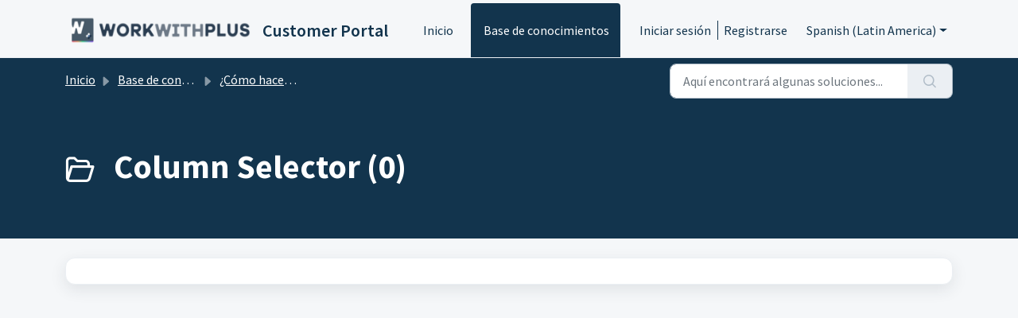

--- FILE ---
content_type: text/html; charset=utf-8
request_url: https://support.workwithplus.com/es-LA/support/solutions/folders/47000772502
body_size: 4805
content:
<!DOCTYPE html>
<html lang="es-LA" data-date-format="non_us" dir="ltr">

<head>

  <meta name="csrf-param" content="authenticity_token" />
<meta name="csrf-token" content="hOTaenW2+RIWltlxpTcwAdbriPJHT1QPQSdlzrMaaqxmmKMseVHKD0zPWPAyhqsPtCN5OCaglcxxU8kAaIH0Nw==" />

  <link rel='shortcut icon' href='https://s3.amazonaws.com/cdn.freshdesk.com/data/helpdesk/attachments/production/47001257998/fav_icon/e1LpJyHP5qNvXCbrc04PI9r52Fg6TFWZzg.ico' />

  <!-- Title for the page -->
<title> Column Selector : Customer Portal </title>

<!-- Meta information -->

      <meta charset="utf-8" />
      <meta http-equiv="X-UA-Compatible" content="IE=edge,chrome=1" />
      <meta name="description" content= "" />
      <meta name="author" content= "" />
       <meta property="og:title" content="Column Selector" />  <meta property="og:url" content="https://support.workwithplus.com/es-LA/support/solutions/folders/47000772502" />  <meta property="og:image" content="https://s3.amazonaws.com/cdn.freshdesk.com/data/helpdesk/attachments/production/47001247063/logo/OKBoTgz_zlCxKft26gUAJ5rHBDlnLodIeA.png?X-Amz-Algorithm=AWS4-HMAC-SHA256&amp;amp;X-Amz-Credential=AKIAS6FNSMY2XLZULJPI%2F20260112%2Fus-east-1%2Fs3%2Faws4_request&amp;amp;X-Amz-Date=20260112T124022Z&amp;amp;X-Amz-Expires=604800&amp;amp;X-Amz-SignedHeaders=host&amp;amp;X-Amz-Signature=3a459e7bbdbfbfacf56bf657c0bfec820bf79a53717c5a176f5a297921a6ee5e" />  <meta property="og:site_name" content="Customer Portal" />  <meta property="og:type" content="article" />  <meta name="twitter:title" content="Column Selector" />  <meta name="twitter:url" content="https://support.workwithplus.com/es-LA/support/solutions/folders/47000772502" />  <meta name="twitter:image" content="https://s3.amazonaws.com/cdn.freshdesk.com/data/helpdesk/attachments/production/47001247063/logo/OKBoTgz_zlCxKft26gUAJ5rHBDlnLodIeA.png?X-Amz-Algorithm=AWS4-HMAC-SHA256&amp;amp;X-Amz-Credential=AKIAS6FNSMY2XLZULJPI%2F20260112%2Fus-east-1%2Fs3%2Faws4_request&amp;amp;X-Amz-Date=20260112T124022Z&amp;amp;X-Amz-Expires=604800&amp;amp;X-Amz-SignedHeaders=host&amp;amp;X-Amz-Signature=3a459e7bbdbfbfacf56bf657c0bfec820bf79a53717c5a176f5a297921a6ee5e" />  <meta name="twitter:card" content="summary" />  <link rel="canonical" href="https://support.workwithplus.com/es-LA/support/solutions/folders/47000772502" />  <link rel='alternate' hreflang="en" href="https://support.workwithplus.com/en/support/solutions/folders/47000772502"/>  <link rel='alternate' hreflang="es-LA" href="https://support.workwithplus.com/es-LA/support/solutions/folders/47000772502"/>  <link rel='alternate' hreflang="pt-BR" href="https://support.workwithplus.com/pt-BR/support/solutions/folders/47000772502"/> 

<!-- Responsive setting -->
<link rel="apple-touch-icon" href="https://s3.amazonaws.com/cdn.freshdesk.com/data/helpdesk/attachments/production/47001257998/fav_icon/e1LpJyHP5qNvXCbrc04PI9r52Fg6TFWZzg.ico" />
        <link rel="apple-touch-icon" sizes="72x72" href="https://s3.amazonaws.com/cdn.freshdesk.com/data/helpdesk/attachments/production/47001257998/fav_icon/e1LpJyHP5qNvXCbrc04PI9r52Fg6TFWZzg.ico" />
        <link rel="apple-touch-icon" sizes="114x114" href="https://s3.amazonaws.com/cdn.freshdesk.com/data/helpdesk/attachments/production/47001257998/fav_icon/e1LpJyHP5qNvXCbrc04PI9r52Fg6TFWZzg.ico" />
        <link rel="apple-touch-icon" sizes="144x144" href="https://s3.amazonaws.com/cdn.freshdesk.com/data/helpdesk/attachments/production/47001257998/fav_icon/e1LpJyHP5qNvXCbrc04PI9r52Fg6TFWZzg.ico" />
        <meta name="viewport" content="width=device-width, initial-scale=1.0, maximum-scale=5.0, user-scalable=yes" /> 

  <link rel="icon" href="https://s3.amazonaws.com/cdn.freshdesk.com/data/helpdesk/attachments/production/47001257998/fav_icon/e1LpJyHP5qNvXCbrc04PI9r52Fg6TFWZzg.ico" />

  <link rel="stylesheet" href="/assets/cdn/portal/styles/theme.css?FD003" nonce="QA5qbCd7SY2XU131IImxnA=="/>

  <style type="text/css" nonce="QA5qbCd7SY2XU131IImxnA=="> /* theme */ .portal--light {
              --fw-body-bg: #F5F7F9;
              --fw-header-bg: #F5F7F9;
              --fw-header-text-color: #12344D;
              --fw-helpcenter-bg: #12344D;
              --fw-helpcenter-text-color: #FFFFFF;
              --fw-footer-bg: #12344D;
              --fw-footer-text-color: #FFFFFF;
              --fw-tab-active-color: #12344D;
              --fw-tab-active-text-color: #FFFFFF;
              --fw-tab-hover-color: #FFFFFF;
              --fw-tab-hover-text-color: #12344D;
              --fw-btn-background: #FFFFFF;
              --fw-btn-text-color: #12344D;
              --fw-btn-primary-background: #12344D;
              --fw-btn-primary-text-color: #FFFFFF;
              --fw-baseFont: Source Sans Pro;
              --fw-textColor: #264966;
              --fw-headingsFont: Source Sans Pro;
              --fw-linkColor: #2C5CC5;
              --fw-linkColorHover: #021519;
              --fw-inputFocusRingColor: #EBEFF3;
              --fw-formInputFocusColor: #EBEFF3;
              --fw-card-bg: #FFFFFF;
              --fw-card-fg: #264966;
              --fw-card-border-color: #EBEFF3;
              --fw-nonResponsive: #F5F7F9;
              --bs-body-font-family: Source Sans Pro;
    } </style>

  <link href='https://fonts.googleapis.com/css?family=Source+Sans+Pro:regular,italic,600,700,700italic' rel='stylesheet' type='text/css' nonce='QA5qbCd7SY2XU131IImxnA=='>

  <script type="text/javascript" nonce="QA5qbCd7SY2XU131IImxnA==">
    window.cspNonce = "QA5qbCd7SY2XU131IImxnA==";
  </script>

  <script src="/assets/cdn/portal/scripts/nonce.js" nonce="QA5qbCd7SY2XU131IImxnA=="></script>

  <script src="/assets/cdn/portal/vendor.js" nonce="QA5qbCd7SY2XU131IImxnA=="></script>

  <script src="/assets/cdn/portal/scripts/head.js" nonce="QA5qbCd7SY2XU131IImxnA=="></script>

  <script type="text/javascript" nonce="QA5qbCd7SY2XU131IImxnA==">
      window.store = {};
window.store = {
  assetPath: "/assets/cdn/portal/",
  defaultLocale: "en",
  currentLocale: "es-LA",
  currentPageName: "article_list",
  portal: {"id":47000034246,"name":"Customer Portal","product_id":null},
  portalAccess: {"hasSolutions":true,"hasForums":false,"hasTickets":false,"accessCount":1},
  account: {"id":1239321,"name":"DVelop Software Solutions","time_zone":"Montevideo","companies":[]},
  vault_service: {"url":"https://vault-service.freshworks.com/data","max_try":2,"product_name":"fd"},
  blockedExtensions: "",
  allowedExtensions: "",
  search: {"all":"/es-LA/support/search","solutions":"/es-LA/support/search/solutions","topics":"/es-LA/support/search/topics","tickets":"/es-LA/support/search/tickets"},
  portalLaunchParty: {
    enableStrictSearch: false,
    ticketFragmentsEnabled: false,
    homepageNavAccessibilityEnabled: false,
    channelIdentifierFieldsEnabled: false,
  },





    marketplace: {"token":"eyJ0eXAiOiJKV1QiLCJhbGciOiJIUzI1NiJ9.[base64].TbxudSiLGWWp4u-GMn7cSh1B3n3PyaMkBpV-vQsE3f8","data_pipe_key":"634cd594466a52fa53c54b5b34779134","region":"us","org_domain":"suiteplussupport.freshworks.com"},

  pod: "us-east-1",
  region: "US",
};
  </script>


</head>

<body class="portal portal--light  ">
  
  <header class="container-fluid px-0 fw-nav-wrapper fixed-top">
  <script src="https://ajax.googleapis.com/ajax/libs/jquery/3.6.0/jquery.min.js"></script> 
  <section class="bg-light container-fluid">
    <div class="container">
      <a  id="" href="#fw-main-content" class="visually-hidden visually-hidden-focusable p-8 my-12 btn btn-outline-primary"

>Ir al contenido principal</a>
    </div>
  </section>

  
    <section class="container">
      <nav class="navbar navbar-expand-xl navbar-light px-0 py-8 pt-xl-4 pb-xl-0">
        

    <a class="navbar-brand d-flex align-items-center" href="https://support.workwithplus.com">
      <img data-src="https://s3.amazonaws.com/cdn.freshdesk.com/data/helpdesk/attachments/production/47001247063/logo/OKBoTgz_zlCxKft26gUAJ5rHBDlnLodIeA.png" loading="lazy" alt="Logotipo de Freshworks" class="lazyload d-inline-block align-top me-4 fw-brand-logo" />
      <div class="fs-22 semi-bold fw-brand-name ms-4" title="Customer Portal">Customer Portal</div>
   </a>


        <button class="navbar-toggler collapsed" type="button" data-bs-toggle="collapse" data-bs-target="#navbarContent" aria-controls="navbarContent" aria-expanded="false" aria-label="Toggle navigation" id="navbarContentToggler">
  <span class="icon-bar"></span>
  <span class="icon-bar"></span>
  <span class="icon-bar"></span>
</button>

        <div class="collapse navbar-collapse" id="navbarContent">
          <ul class="navbar-nav ms-auto mt-64 mt-xl-0">
            
              <li class="nav-item ">
                <a href="/es-LA/support/home" class="nav-link">
                  <span class="d-md-none icon-home"></span> Inicio
                </a>
              </li>
            
              <li class="nav-item active">
                <a href="/es-LA/support/solutions" class="nav-link">
                  <span class="d-md-none icon-solutions"></span> Base de conocimientos
                </a>
              </li>
            
            <li class="nav-item no-hover">
             
            </li>
          </ul>
          <ul class="navbar-nav flex-row align-items-center ps-8 fw-nav-dropdown-wrapper">
            

    <li class="nav-item no-hover fw-login">
      <a  id="" href="/es-LA/support/login" class="nav-link pe-8"

>Iniciar sesión</a>
    </li>
    
      <li class="nav-item no-hover fw-signup">
        <a  id="" href="/es-LA/support/signup" class="nav-link fw-border-start ps-8"

>Registrarse</a>
      </li>
    


            <li class="nav-item dropdown no-hover ms-auto">
             <a  id="" href="#" class="nav-link dropdown-toggle"

    id = "languageDropdown"

    role = "button"

    data-bs-toggle = "dropdown"

    aria-haspopup = "true"

    aria-expanded = "false"

>Spanish (Latin America)</a>
<div class="dropdown-menu fw-languageDropdown" aria-labelledby="languageDropdown">
 
 <a class="dropdown-item d-none" href="/es-LA/support/solutions/folders/47000772502">Spanish (Latin America)</a>
 
 <a class="dropdown-item" href="/en/support/solutions/folders/47000772502">English</a>
 
 <a class="dropdown-item" href="/pt-BR/support/solutions/folders/47000772502">Portuguese (BR)</a>
 
 <a class="dropdown-item" href="/pt-PT/support/solutions/folders/47000772502">Portuguese/Portugal</a>
 
</div>


            </li>
          </ul>
        </div>
      </nav>
    </section>
    <div class="nav-overlay d-none"></div>
  
</header>



<main class="fw-main-wrapper" id="fw-main-content">
    <section class="fw-sticky fw-searchbar-wrapper">
    <div class="container">
      <div class="row align-items-center py-8">
       <div class="col-md-6">
         <nav aria-label="breadcrumb">
    <ol class="breadcrumb">
        
          
            
              <li class="breadcrumb-item"><a href="/es-LA/support/home">Inicio</a></li>
            
          
            
              <li class="breadcrumb-item"><a href="/es-LA/support/solutions">Base de conocimientos</a></li>
            
          
            
              <li class="breadcrumb-item"><a href="/es-LA/support/solutions/47000520425">¿Cómo hacerlo?</a></li>
            
          
            
              <li class="breadcrumb-item breadcrumb-active-item d-lg-none" aria-current="page">Column Selector</li>
            
          
        
    </ol>
</nav>

        </div>
        <div class="col-md-4 ms-auto">
          
<form action="/es-LA/support/search/solutions" id="fw-search-form" data-current-tab="solutions">
  <div class="form-group fw-search  my-0">
    <div class="input-group">
      <input type="text" class="form-control" id="searchInput" name="term" value="" placeholder="Aquí encontrará algunas soluciones..." autocomplete="off" aria-label="Aquí encontrará algunas soluciones...">
      <button class="btn px-20 input-group-text" id="btnSearch" type="submit" aria-label="Buscar"><span class="icon-search"></span></button>
    </div>

    <div class="visually-hidden">
      <span id="srSearchUpdateMessage" aria-live="polite"></span>
    </div>

    <div class="fw-autocomplete-wrapper box-shadow bg-light br-8 p-16 d-none">
      <div class="fw-autocomplete-header " role="tablist">
        <button class="fw-search-tab " data-tab="all" role="tab" aria-selected="false">
          Todos
        </button>
        
          <button class="fw-search-tab fw-active-search-tab" data-tab="solutions" role="tab" aria-selected="true">
            Artículos
          </button>
        
        
        
      </div>

      <div class="fw-loading my-80 d-none"></div>

      <div class="fw-autocomplete-focus">

        <div class="fw-recent-search">
          <div class="fw-recent-title d-none row align-items-center">
            <div class="col-8 fs-20 semi-bold"><span class="icon-recent me-8"></span>Búsquedas recientes</div>
            <div class="col-4 px-0 text-end"><button class="btn btn-link fw-clear-all">Eliminar todo</button></div>
          </div>
          <p class="ps-32 fw-no-recent-searches mb-16 d-none">No hay búsquedas recientes</p>
          <ul class="fw-no-bullet fw-recent-searches mb-16 d-none"></ul>
        </div>

        <div class="fw-popular-articles-search">
          <p class="fs-20 semi-bold fw-popular-title d-none"><span class="icon-article me-8"></span> Artículos populares</p>
          <ul class="fw-no-bullet fw-popular-topics d-none"></ul>
        </div>

        <div class="fw-solutions-search-results fw-results d-none">
          <hr class="mt-24" />
          <div class="fw-solutions-search-results-title row align-items-center">
            <div class="col-8 fs-20 semi-bold"><span class="icon-article me-8"></span>Artículos</div>
            <div class="col-4 px-0 text-end"><a class="btn btn-link fw-view-all fw-solutions-view-all" href="/es-LA/support/search/solutions">Ver todo</a></div>
          </div>
          <ul class="fw-no-bullet fw-search-results fw-solutions-search-results-container"></ul>
        </div>

        <div class="fw-topics-search-results fw-results d-none">
          <hr class="mt-24" />
          <div class="fw-topics-search-results-title row align-items-center">
            <div class="col-8 fs-20 semi-bold"><span class="icon-topic me-8"></span>Temas</div>
            <div class="col-4 px-0 text-end"><a class="btn btn-link fw-view-all fw-topics-view-all" href="/es-LA/support/search/topics">Ver todo</a></div>
          </div>
          <ul class="fw-no-bullet fw-search-results fw-topics-search-results-container"></ul>
        </div>

        <div class="fw-tickets-search-results fw-results d-none">
          <hr class="mt-24" />
          <div class="fw-tickets-search-results-title row align-items-center">
            <div class="col-8 fs-20 semi-bold"><span class="icon-ticket me-8"></span>Tickets</div>
            <div class="col-4 px-0 text-end"><a class="btn btn-link fw-view-all fw-tickets-view-all" href="/es-LA/support/search/tickets">Ver todo</a></div>
          </div>
          <ul class="fw-no-bullet fw-search-results fw-tickets-search-results-container"></ul>
        </div>
      </div>

      <div class="fw-autocomplete-noresults d-none text-center py-40">
        <img src="/assets/cdn/portal/images/no-results.png" class="img-fluid fw-no-results-img" alt="no hay resultados" />
        <p class="mt-24 text-secondary">¡Lo sentimos! No hay resultados para <br /> <span id="input_term"></span></p>
      </div>
    </div>
  </div>
</form>

        </div>
      </div>
    </div>
  </section>
  <section class="container-fluid px-0 fw-page-title-wrapper">
    <div class="container">
      <div class="py-24 py-lg-60 mx-0 fw-search-meta-info g-0">
        
          <div class="fw-icon-holder pe-8">
            <span class="icon-folder"></span>
          </div>
        
        <div class="text-start">
          <h1 class="fw-page-title">Column Selector (0)</h1>
          <p></p>
        </div>
      </div>
    </div>
  </section>

  <section class="container-fluid px-0 py-24">
    <div class="container">
       <div class="alert alert-with-close notice hide" id="noticeajax"></div> 
        
          <section class="row fw-category-wrapper box-shadow br-12 mx-0 g-0 bg-light">
            <ul class="fw-no-bullet fw-articles fw-section-content">
              
            </ul>
          </section>
          <section class="fw-pagination-wrapper">
  
</section>
        
    </div>
  </section>

</main>


 <footer class="container-fluid px-0">
   <section class="fw-contact-info">
     <p class="fw-contacts">
       
     </p>
   </section>
   <section class="fw-credit">
     <nav class="fw-laws">
        
        
        
        
     </nav>
   </section>
 </footer>


  

  <div class="modal-backdrop fade d-none" id="overlay"></div>

  <script src="/assets/cdn/portal/scripts/bottom.js" nonce="QA5qbCd7SY2XU131IImxnA=="></script>

  <script src="/assets/cdn/portal/scripts/locales/es-LA.js" nonce="QA5qbCd7SY2XU131IImxnA=="></script>


    <script src="/assets/cdn/portal/scripts/marketplace.js" nonce="QA5qbCd7SY2XU131IImxnA==" async></script>


  <script src="/assets/cdn/portal/scripts/integrations.js"  nonce="QA5qbCd7SY2XU131IImxnA==" async></script>
  





</body>

</html>